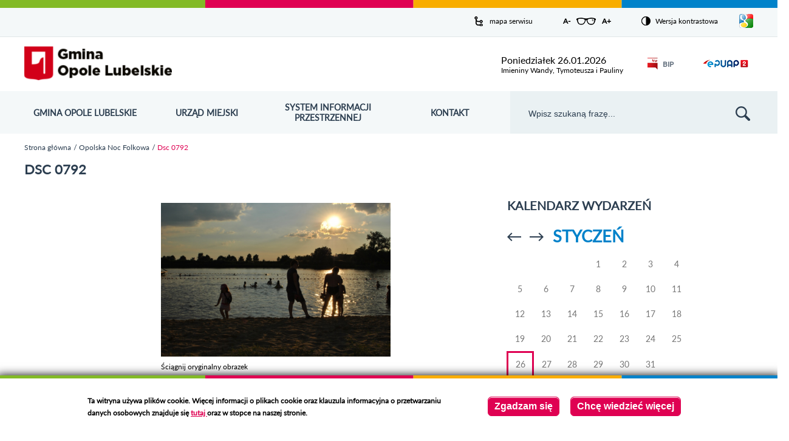

--- FILE ---
content_type: text/html; charset=utf-8
request_url: http://opolelubelskie.pl/media-gallery/detail/328/1002
body_size: 86276
content:
<!DOCTYPE html>
<html xmlns="http://www.w3.org/1999/xhtml" lang="pl" xml:lang="pl" dir="ltr">

<head>
    <meta http-equiv="Content-Type" content="text/html; charset=utf-8" />
<link rel="shortcut icon" href="http://opolelubelskie.pl/sites/default/files/favicon_0.ico" type="image/vnd.microsoft.icon" />
<meta name="viewport" content="width=device-width, initial-scale=1" />
<meta name="format-detection" content="telephone=no" />
<meta name="generator" content="Drupal 7 (https://www.drupal.org)" />
<link rel="canonical" href="http://opolelubelskie.pl/media-gallery/detail/328/1002" />
<link rel="shortlink" href="http://opolelubelskie.pl/media-gallery/detail/328/1002" />
    <title>Dsc 0792 | Urząd Miejski w Opolu Lubelskim - oficjalny serwis</title>
    <style type="text/css" media="all">
@import url("http://opolelubelskie.pl/modules/system/system.base.css?s9v6ow");
@import url("http://opolelubelskie.pl/modules/system/system.menus.css?s9v6ow");
@import url("http://opolelubelskie.pl/modules/system/system.messages.css?s9v6ow");
@import url("http://opolelubelskie.pl/modules/system/system.theme.css?s9v6ow");
</style>
<style type="text/css" media="all">
@import url("http://opolelubelskie.pl/sites/all/modules/calendar/css/calendar_multiday.css?s9v6ow");
@import url("http://opolelubelskie.pl/modules/comment/comment.css?s9v6ow");
@import url("http://opolelubelskie.pl/sites/all/modules/date/date_api/date.css?s9v6ow");
@import url("http://opolelubelskie.pl/sites/all/modules/date/date_popup/themes/datepicker.1.7.css?s9v6ow");
@import url("http://opolelubelskie.pl/modules/field/theme/field.css?s9v6ow");
@import url("http://opolelubelskie.pl/modules/node/node.css?s9v6ow");
@import url("http://opolelubelskie.pl/modules/search/search.css?s9v6ow");
@import url("http://opolelubelskie.pl/modules/user/user.css?s9v6ow");
@import url("http://opolelubelskie.pl/sites/all/modules/vbanners_menu/css/vbanners_menu.css?s9v6ow");
@import url("http://opolelubelskie.pl/sites/all/modules/vpoll/vpoll.css?s9v6ow");
@import url("http://opolelubelskie.pl/modules/forum/forum.css?s9v6ow");
@import url("http://opolelubelskie.pl/sites/all/modules/views/css/views.css?s9v6ow");
</style>
<style type="text/css" media="all">
@import url("http://opolelubelskie.pl/sites/all/libraries/colorbox/vlightbox/colorbox.css?s9v6ow");
@import url("http://opolelubelskie.pl/sites/all/modules/ctools/css/ctools.css?s9v6ow");
@import url("http://opolelubelskie.pl/sites/all/modules/dhtml_menu/dhtml_menu.css?s9v6ow");
@import url("http://opolelubelskie.pl/sites/all/modules/ie6nomore/ie6nomore.css?s9v6ow");
@import url("http://opolelubelskie.pl/sites/all/modules/vmap/vmap.css?s9v6ow");
@import url("http://opolelubelskie.pl/sites/all/modules/gtranslate/gtranslate.css?s9v6ow");
@import url("http://opolelubelskie.pl/sites/all/modules/calendar/css/calendar_ballon.css?s9v6ow");
@import url("http://opolelubelskie.pl/sites/all/modules/date/date_views/css/date_views.css?s9v6ow");
@import url("http://opolelubelskie.pl/sites/all/modules/eu_cookie_compliance/css/eu_cookie_compliance.css?s9v6ow");
@import url("http://opolelubelskie.pl/sites/all/modules/media_gallery/media_gallery.css?s9v6ow");
</style>

<!--[if lt IE 8]>
<style type="text/css" media="all">
@import url("http://opolelubelskie.pl/sites/all/modules/media_gallery/media_gallery.ie7.css?s9v6ow");
</style>
<![endif]-->
<style type="text/css" media="all">
<!--/*--><![CDATA[/*><!--*/
#sliding-popup.sliding-popup-bottom,#sliding-popup.sliding-popup-bottom .eu-cookie-withdraw-banner,.eu-cookie-withdraw-tab{background:#ffffff;}#sliding-popup.sliding-popup-bottom.eu-cookie-withdraw-wrapper{background:transparent}#sliding-popup .popup-content #popup-text h1,#sliding-popup .popup-content #popup-text h2,#sliding-popup .popup-content #popup-text h3,#sliding-popup .popup-content #popup-text p,#sliding-popup label,#sliding-popup div,.eu-cookie-compliance-secondary-button,.eu-cookie-withdraw-tab{color:#000000 !important;}.eu-cookie-withdraw-tab{border-color:#000000;}

/*]]>*/-->
</style>
<style type="text/css" media="all">
@import url("http://opolelubelskie.pl/sites/all/themes/opole/css/style.css?s9v6ow");
@import url("http://opolelubelskie.pl/sites/all/themes/opole/css/mobile.css?s9v6ow");
</style>
    <script type="text/javascript" src="http://opolelubelskie.pl/sites/all/modules/jquery_update/replace/jquery/1.7/jquery.min.js?v=1.7.2"></script>
<script type="text/javascript" src="http://opolelubelskie.pl/misc/jquery-extend-3.4.0.js?v=1.7.2"></script>
<script type="text/javascript" src="http://opolelubelskie.pl/misc/jquery-html-prefilter-3.5.0-backport.js?v=1.7.2"></script>
<script type="text/javascript" src="http://opolelubelskie.pl/misc/jquery.once.js?v=1.2"></script>
<script type="text/javascript" src="http://opolelubelskie.pl/misc/drupal.js?s9v6ow"></script>
<script type="text/javascript" src="http://opolelubelskie.pl/sites/all/modules/jquery_update/replace/ui/ui/minified/jquery.ui.effect.min.js?v=1.10.2"></script>
<script type="text/javascript" src="http://opolelubelskie.pl/sites/all/modules/eu_cookie_compliance/js/jquery.cookie-1.4.1.min.js?v=1.4.1"></script>
<script type="text/javascript" src="http://opolelubelskie.pl/sites/all/modules/jquery_update/replace/misc/jquery.form.min.js?v=2.69"></script>
<script type="text/javascript" src="http://opolelubelskie.pl/sites/all/modules/jquery_update/replace/ui/ui/minified/jquery.ui.effect-slide.min.js?v=1.10.2"></script>
<script type="text/javascript" src="http://opolelubelskie.pl/misc/ajax.js?v=7.88"></script>
<script type="text/javascript" src="http://opolelubelskie.pl/sites/all/modules/jquery_update/js/jquery_update.js?v=0.0.1"></script>
<script type="text/javascript" src="http://opolelubelskie.pl/sites/all/modules/admin_menu/admin_devel/admin_devel.js?s9v6ow"></script>
<script type="text/javascript" src="http://opolelubelskie.pl/sites/all/modules/vbanners_menu/js/attrchange.js?s9v6ow"></script>
<script type="text/javascript" src="http://opolelubelskie.pl/sites/all/modules/vbanners_menu/js/vbanners_menu.js?s9v6ow"></script>
<script type="text/javascript" src="http://opolelubelskie.pl/sites/default/files/languages/pl_9KAkGhGZCnRvc5nP953S9d86t1PX2qAauoEKv6D6ATI.js?s9v6ow"></script>
<script type="text/javascript" src="http://opolelubelskie.pl/sites/all/libraries/colorbox/jquery.colorbox-min.js?s9v6ow"></script>
<script type="text/javascript" src="http://opolelubelskie.pl/sites/all/modules/colorbox/js/colorbox.js?s9v6ow"></script>
<script type="text/javascript" src="http://opolelubelskie.pl/sites/all/modules/colorbox/js/colorbox_inline.js?s9v6ow"></script>
<script type="text/javascript" src="http://opolelubelskie.pl/sites/all/modules/dhtml_menu/dhtml_menu.js?s9v6ow"></script>
<script type="text/javascript" src="http://opolelubelskie.pl/sites/all/modules/ie6nomore/ie6nomore.js?s9v6ow"></script>
<script type="text/javascript" src="http://opolelubelskie.pl/sites/all/modules/media_gallery/media_gallery.js?s9v6ow"></script>
<script type="text/javascript" src="http://opolelubelskie.pl/sites/all/modules/gtranslate/gtranslate.js?s9v6ow"></script>
<script type="text/javascript" src="http://opolelubelskie.pl/misc/form.js?s9v6ow"></script>
<script type="text/javascript" src="http://opolelubelskie.pl/sites/all/modules/calendar/js/calendar_bubble.js?s9v6ow"></script>
<script type="text/javascript" src="http://opolelubelskie.pl/misc/collapse.js?s9v6ow"></script>
<script type="text/javascript" src="http://opolelubelskie.pl/sites/all/modules/views/js/base.js?s9v6ow"></script>
<script type="text/javascript" src="http://opolelubelskie.pl/misc/progress.js?v=7.88"></script>
<script type="text/javascript" src="http://opolelubelskie.pl/sites/all/modules/views/js/ajax_view.js?s9v6ow"></script>
<script type="text/javascript" src="http://opolelubelskie.pl/sites/all/modules/google_analytics/googleanalytics.js?s9v6ow"></script>
<script type="text/javascript">
<!--//--><![CDATA[//><!--
(function(i,s,o,g,r,a,m){i["GoogleAnalyticsObject"]=r;i[r]=i[r]||function(){(i[r].q=i[r].q||[]).push(arguments)},i[r].l=1*new Date();a=s.createElement(o),m=s.getElementsByTagName(o)[0];a.async=1;a.src=g;m.parentNode.insertBefore(a,m)})(window,document,"script","https://www.google-analytics.com/analytics.js","ga");ga("create", "UA-70252241-1", {"cookieDomain":"auto"});ga("set", "anonymizeIp", true);ga("send", "pageview");
//--><!]]>
</script>
<script type="text/javascript" src="http://opolelubelskie.pl/sites/all/modules/vcontrast/jquery.cookie.js?s9v6ow"></script>
<script type="text/javascript" src="http://opolelubelskie.pl/sites/all/modules/vcontrast/vcontrast.js?s9v6ow"></script>
<script type="text/javascript" src="http://opolelubelskie.pl/sites/all/themes/opole/js/jQuery.cycle.js?s9v6ow"></script>
<script type="text/javascript" src="http://opolelubelskie.pl/sites/all/themes/opole/js/imagesloaded.pkgd.min.js?s9v6ow"></script>
<script type="text/javascript" src="http://opolelubelskie.pl/sites/all/themes/opole/js/masonry.pkgd.min.js?s9v6ow"></script>
<script type="text/javascript" src="http://opolelubelskie.pl/sites/all/themes/opole/js/effects.js?s9v6ow"></script>
<script type="text/javascript" src="http://opolelubelskie.pl/sites/all/themes/opole/js/misc.js?s9v6ow"></script>
<script type="text/javascript" src="http://opolelubelskie.pl/sites/all/themes/opole/js/slick.min.js?s9v6ow"></script>
<script type="text/javascript" src="http://opolelubelskie.pl/sites/all/themes/opole/js/news_slider.js?s9v6ow"></script>
<script type="text/javascript">
<!--//--><![CDATA[//><!--
jQuery.extend(Drupal.settings, {"basePath":"\/","pathPrefix":"","setHasJsCookie":0,"ajaxPageState":{"theme":"opole","theme_token":"hTTr06v88iwkW_wycPpPfnZKO7idTZbwghGxDye9luk","jquery_version":"1.7","js":{"0":1,"sites\/all\/modules\/eu_cookie_compliance\/js\/eu_cookie_compliance.js":1,"sites\/all\/modules\/jquery_update\/replace\/jquery\/1.7\/jquery.min.js":1,"misc\/jquery-extend-3.4.0.js":1,"misc\/jquery-html-prefilter-3.5.0-backport.js":1,"misc\/jquery.once.js":1,"misc\/drupal.js":1,"sites\/all\/modules\/jquery_update\/replace\/ui\/ui\/minified\/jquery.ui.effect.min.js":1,"sites\/all\/modules\/eu_cookie_compliance\/js\/jquery.cookie-1.4.1.min.js":1,"sites\/all\/modules\/jquery_update\/replace\/misc\/jquery.form.min.js":1,"sites\/all\/modules\/jquery_update\/replace\/ui\/ui\/minified\/jquery.ui.effect-slide.min.js":1,"misc\/ajax.js":1,"sites\/all\/modules\/jquery_update\/js\/jquery_update.js":1,"sites\/all\/modules\/admin_menu\/admin_devel\/admin_devel.js":1,"sites\/all\/modules\/vbanners_menu\/js\/attrchange.js":1,"sites\/all\/modules\/vbanners_menu\/js\/vbanners_menu.js":1,"public:\/\/languages\/pl_9KAkGhGZCnRvc5nP953S9d86t1PX2qAauoEKv6D6ATI.js":1,"sites\/all\/libraries\/colorbox\/jquery.colorbox-min.js":1,"sites\/all\/modules\/colorbox\/js\/colorbox.js":1,"sites\/all\/modules\/colorbox\/js\/colorbox_inline.js":1,"sites\/all\/modules\/dhtml_menu\/dhtml_menu.js":1,"sites\/all\/modules\/ie6nomore\/ie6nomore.js":1,"sites\/all\/modules\/media_gallery\/media_gallery.js":1,"sites\/all\/modules\/gtranslate\/gtranslate.js":1,"misc\/form.js":1,"sites\/all\/modules\/calendar\/js\/calendar_bubble.js":1,"misc\/collapse.js":1,"sites\/all\/modules\/views\/js\/base.js":1,"misc\/progress.js":1,"sites\/all\/modules\/views\/js\/ajax_view.js":1,"sites\/all\/modules\/google_analytics\/googleanalytics.js":1,"1":1,"sites\/all\/modules\/vcontrast\/jquery.cookie.js":1,"sites\/all\/modules\/vcontrast\/vcontrast.js":1,"sites\/all\/themes\/opole\/js\/jQuery.cycle.js":1,"sites\/all\/themes\/opole\/js\/imagesloaded.pkgd.min.js":1,"sites\/all\/themes\/opole\/js\/masonry.pkgd.min.js":1,"sites\/all\/themes\/opole\/js\/effects.js":1,"sites\/all\/themes\/opole\/js\/misc.js":1,"sites\/all\/themes\/opole\/js\/slick.min.js":1,"sites\/all\/themes\/opole\/js\/news_slider.js":1},"css":{"modules\/system\/system.base.css":1,"modules\/system\/system.menus.css":1,"modules\/system\/system.messages.css":1,"modules\/system\/system.theme.css":1,"sites\/all\/modules\/calendar\/css\/calendar_multiday.css":1,"modules\/comment\/comment.css":1,"sites\/all\/modules\/date\/date_api\/date.css":1,"sites\/all\/modules\/date\/date_popup\/themes\/datepicker.1.7.css":1,"modules\/field\/theme\/field.css":1,"modules\/node\/node.css":1,"modules\/search\/search.css":1,"modules\/user\/user.css":1,"sites\/all\/modules\/vbanners_menu\/css\/vbanners_menu.css":1,"sites\/all\/modules\/vpoll\/vpoll.css":1,"modules\/forum\/forum.css":1,"sites\/all\/modules\/views\/css\/views.css":1,"sites\/all\/libraries\/colorbox\/vlightbox\/colorbox.css":1,"sites\/all\/modules\/ctools\/css\/ctools.css":1,"sites\/all\/modules\/dhtml_menu\/dhtml_menu.css":1,"sites\/all\/modules\/ie6nomore\/ie6nomore.css":1,"sites\/all\/modules\/vmap\/vmap.css":1,"sites\/all\/modules\/gtranslate\/gtranslate.css":1,"sites\/all\/modules\/calendar\/css\/calendar_ballon.css":1,"sites\/all\/modules\/date\/date_views\/css\/date_views.css":1,"sites\/all\/modules\/eu_cookie_compliance\/css\/eu_cookie_compliance.css":1,"sites\/all\/modules\/media_gallery\/media_gallery.css":1,"sites\/all\/modules\/media_gallery\/media_gallery.ie7.css":1,"0":1,"sites\/all\/themes\/opole\/css\/style.css":1,"sites\/all\/themes\/opole\/css\/mobile.css":1}},"colorbox":{"transition":"elastic","speed":"350","opacity":"0.85","slideshow":false,"slideshowAuto":true,"slideshowSpeed":"2500","slideshowStart":"start slideshow","slideshowStop":"stop slideshow","current":"{current} z {total}","previous":"\u00ab Prev","next":"Next \u00bb","close":"Close","overlayClose":true,"returnFocus":true,"maxWidth":"98%","maxHeight":"98%","initialWidth":"300","initialHeight":"250","fixed":true,"scrolling":true,"mobiledetect":true,"mobiledevicewidth":"480px","file_public_path":"\/sites\/default\/files","specificPagesDefaultValue":"admin*\nimagebrowser*\nimg_assist*\nimce*\nnode\/add\/*\nnode\/*\/edit\nprint\/*\nprintpdf\/*\nsystem\/ajax\nsystem\/ajax\/*"},"dhtmlMenu":{"nav":"open","animation":{"effects":{"height":"height","opacity":"opacity","width":0},"speed":"500"},"effects":{"siblings":"none","children":"none","remember":""},"filter":{"type":"blacklist","list":{"main-menu":0,"management":0,"menu-linki-strona-glowna":0,"menu-menu-aktualnosci":0,"menu-menu-opole-lubelskie":0,"navigation":0,"user-menu":0}}},"views":{"ajax_path":"\/views\/ajax","ajaxViews":{"views_dom_id:b5cdaea064b73905482844d051b8746d":{"view_name":"Wydarzenia","view_display_id":"block_3","view_args":"2026-01","view_path":"media-gallery\/detail\/328\/1002","view_base_path":"calendar-node-field-date\/month","view_dom_id":"b5cdaea064b73905482844d051b8746d","pager_element":0}}},"urlIsAjaxTrusted":{"\/views\/ajax":true,"\/media-gallery\/detail\/328\/1002":true},"eu_cookie_compliance":{"popup_enabled":1,"popup_agreed_enabled":0,"popup_hide_agreed":0,"popup_clicking_confirmation":0,"popup_scrolling_confirmation":0,"popup_html_info":"\u003Cdiv\u003E\n  \u003Cdiv class =\u0022popup-content info\u0022\u003E\n    \u003Cdiv id=\u0022popup-text\u0022\u003E\n       \u003C!--smart_paging_filter--\u003E\u003Cp\u003ETa witryna u\u017cywa plik\u00f3w cookie. Wi\u0119cej informacji o plikach cookie oraz klauzula informacyjna o przetwarzaniu danych osobowych znajduje si\u0119 \u003Cspan\u003E\u003Ca href=\u0022\/strona\/klauzula-informacyjna-i-polityka-plik\u00f3w-cookies\u0022\u003E\u003Cspan\u003E\u003Cstrong\u003Etutaj \u003C\/strong\u003E\u003C\/span\u003E\u003C\/a\u003E\u003C\/span\u003Eoraz w stopce na naszej stronie.\u003C\/p\u003E\n     \u003C\/div\u003E\n    \u003Cdiv id=\u0022popup-buttons\u0022\u003E\n      \u003Cbutton type=\u0022button\u0022 class=\u0022agree-button eu-cookie-compliance-default-button\u0022\u003EZgadzam si\u0119\u003C\/button\u003E\n              \u003Cbutton type=\u0022button\u0022 class=\u0022find-more-button eu-cookie-compliance-more-button agree-button eu-cookie-compliance-default-button\u0022\u003EChc\u0119 wiedzie\u0107 wi\u0119cej\u003C\/button\u003E\n                \u003C\/div\u003E\n  \u003C\/div\u003E\n\u003C\/div\u003E","use_mobile_message":false,"mobile_popup_html_info":"\u003Cdiv\u003E\n  \u003Cdiv class =\u0022popup-content info\u0022\u003E\n    \u003Cdiv id=\u0022popup-text\u0022\u003E\n       \u003C!--smart_paging_filter--\u003E\u003Ch2\u003EWe use cookies on this site to enhance your user experience\u003C\/h2\u003E\n\u003Cp\u003EBy tapping the Accept button, you agree to us doing so.\u003C\/p\u003E\n     \u003C\/div\u003E\n    \u003Cdiv id=\u0022popup-buttons\u0022\u003E\n      \u003Cbutton type=\u0022button\u0022 class=\u0022agree-button eu-cookie-compliance-default-button\u0022\u003EZgadzam si\u0119\u003C\/button\u003E\n              \u003Cbutton type=\u0022button\u0022 class=\u0022find-more-button eu-cookie-compliance-more-button agree-button eu-cookie-compliance-default-button\u0022\u003EChc\u0119 wiedzie\u0107 wi\u0119cej\u003C\/button\u003E\n                \u003C\/div\u003E\n  \u003C\/div\u003E\n\u003C\/div\u003E\n","mobile_breakpoint":768,"popup_html_agreed":"\u003Cdiv\u003E\n  \u003Cdiv class=\u0022popup-content agreed\u0022\u003E\n    \u003Cdiv id=\u0022popup-text\u0022\u003E\n       \u003C!--smart_paging_filter--\u003E\u003Ch2\u003EDzi\u0119kujemy za akceptacj\u0119\u003C\/h2\u003E\n\u003Cp\u003ETeraz mo\u017cesz ukry\u0107 ten komunikat, a w razie konieczno\u015bci mo\u017cesz dowiedzie\u0107 si\u0119 wi\u0119cej o plikach cookies w linku w stopce.\u003C\/p\u003E\n     \u003C\/div\u003E\n    \u003Cdiv id=\u0022popup-buttons\u0022\u003E\n      \u003Cbutton type=\u0022button\u0022 class=\u0022hide-popup-button eu-cookie-compliance-hide-button\u0022\u003EUkryj\u003C\/button\u003E\n              \u003Cbutton type=\u0022button\u0022 class=\u0022find-more-button eu-cookie-compliance-more-button-thank-you\u0022 \u003EWi\u0119cej informacji\u003C\/button\u003E\n          \u003C\/div\u003E\n  \u003C\/div\u003E\n\u003C\/div\u003E","popup_use_bare_css":false,"popup_height":"auto","popup_width":"100%","popup_delay":1000,"popup_link":"\/strona\/klauzula-informacyjna-i-polityka-plik%C3%B3w-cookies","popup_link_new_window":1,"popup_position":null,"fixed_top_position":true,"popup_language":"pl","store_consent":false,"better_support_for_screen_readers":0,"reload_page":0,"domain":"","domain_all_sites":null,"popup_eu_only_js":0,"cookie_lifetime":100,"cookie_session":false,"disagree_do_not_show_popup":0,"method":"default","whitelisted_cookies":"","withdraw_markup":"\u003Cbutton type=\u0022button\u0022 class=\u0022eu-cookie-withdraw-tab\u0022\u003EPrivacy settings\u003C\/button\u003E\n\u003Cdiv class=\u0022eu-cookie-withdraw-banner\u0022\u003E\n  \u003Cdiv class=\u0022popup-content info\u0022\u003E\n    \u003Cdiv id=\u0022popup-text\u0022\u003E\n       \u003C!--smart_paging_filter--\u003E\u003Ch2\u003EWe use cookies on this site to enhance your user experience\u003C\/h2\u003E\n\u003Cp\u003EYou have given your consent for us to set cookies.\u003C\/p\u003E\n     \u003C\/div\u003E\n    \u003Cdiv id=\u0022popup-buttons\u0022\u003E\n      \u003Cbutton type=\u0022button\u0022 class=\u0022eu-cookie-withdraw-button\u0022\u003EWithdraw consent\u003C\/button\u003E\n    \u003C\/div\u003E\n  \u003C\/div\u003E\n\u003C\/div\u003E\n","withdraw_enabled":false,"withdraw_button_on_info_popup":0,"cookie_categories":[],"enable_save_preferences_button":1,"fix_first_cookie_category":1,"select_all_categories_by_default":0,"cookie_name":""},"googleanalytics":{"trackOutbound":1,"trackMailto":1,"trackDownload":1,"trackDownloadExtensions":"7z|aac|arc|arj|asf|asx|avi|bin|csv|doc(x|m)?|dot(x|m)?|exe|flv|gif|gz|gzip|hqx|jar|jpe?g|js|mp(2|3|4|e?g)|mov(ie)?|msi|msp|pdf|phps|png|ppt(x|m)?|pot(x|m)?|pps(x|m)?|ppam|sld(x|m)?|thmx|qtm?|ra(m|r)?|sea|sit|tar|tgz|torrent|txt|wav|wma|wmv|wpd|xls(x|m|b)?|xlt(x|m)|xlam|xml|z|zip","trackColorbox":1}});
//--><!]]>
</script>
</head>
<body class="html not-front not-logged-in no-sidebars page-media-gallery page-media-gallery-detail page-media-gallery-detail- page-media-gallery-detail-328 page-media-gallery-detail- page-media-gallery-detail-1002 i18n-pl" >
    <div id="skip-link">
        <a href="#block-block-1" class="element-invisible element-focusable">Przejdź do mapy strony</a>
        <a href="#block-menu-menu-menu-opole-lubelskie" class="element-invisible element-focusable">Przejdź do menu</a>
        <a href="#block-search-form" class="element-invisible element-focusable">Przejdź do wyszukiwarki</a>
                    <a href="#breadcrumb-container" class="element-invisible element-focusable">Przejdź do ścieżki nawigacyjnej</a>
            <a href="#block-menu-menu-menu-aktualnosci" class="element-invisible element-focusable">Przejdź do kategorii aktualności</a>
            <a href="#block-system-main" class="element-invisible element-focusable">Przejdź do treści</a>
            <a href="#block-views-wydarzenia-block-3" class="element-invisible element-focusable">Przejdź do kalendarza wydarzeń</a>
            <a href="#block-views-kategorie-galerii-block-1" class="element-invisible element-focusable">Przejdź do galerii zdjęć</a>
                <a href="#footer-container" class="element-invisible element-focusable">Przejdź do stopki</a>
    </div>
    <header></header>
    <div id="page">
    <header>
    <h1 class="element-invisible">Urząd Miejski w Opolu Lubelskim - oficjalny serwis</h1>
    
    <div id="menu-expanded-overlay"></div>
    
      <div class="region region-popup">
    <div id="block-vbanner-popup" class="block block-vbanner">

    
  <div class="content">
    


<div class="vbanner">
	</div>

  </div>
</div>
  </div>
    
    <div id="top-container">
        <div id="top-wrapper">
              <div class="region region-top">
    <div id="block-block-1" class="block block-block">

    
  <div class="content">
     <!--smart_paging_filter--><p><a href="/sitemap">mapa serwisu</a></p>
   </div>
</div>
<div id="block-vcontrast-vcontrast-text" class="block block-vcontrast">

    
  <div class="content">
    
<a href="#" id="text_resize_decrease" title="Pomniejsz rozmiar czcionki" class="text-changer">A-<span class="element-invisible"> pomniejsz czcionkę</span></a>
<a href="#" id="text_resize_reset" title="Przywróć oryginalny rozmiar czcionki" class="text-changer"><span class="element-invisible">Zresetuj czcionkę</span></a>
<a href="#" id="text_resize_increase" title="Powiększ rozmiar czcionki" class="text-changer">A+<span class="element-invisible"> powiększ czcionkę</span></a>  </div>
</div>
<div id="block-vcontrast-vcontrast" class="block block-vcontrast">

    
  <div class="content">
    <p><a href="?wersja=kontrast">Wersja kontrastowa</a></p>  </div>
</div>
<div id="block-gtranslate-gtranslate" class="block block-gtranslate">

    
  <div class="content">
    <script type="text/javascript">
/* <![CDATA[ */
eval(unescape("eval%28function%28p%2Ca%2Cc%2Ck%2Ce%2Cr%29%7Be%3Dfunction%28c%29%7Breturn%28c%3Ca%3F%27%27%3Ae%28parseInt%28c/a%29%29%29+%28%28c%3Dc%25a%29%3E35%3FString.fromCharCode%28c+29%29%3Ac.toString%2836%29%29%7D%3Bif%28%21%27%27.replace%28/%5E/%2CString%29%29%7Bwhile%28c--%29r%5Be%28c%29%5D%3Dk%5Bc%5D%7C%7Ce%28c%29%3Bk%3D%5Bfunction%28e%29%7Breturn%20r%5Be%5D%7D%5D%3Be%3Dfunction%28%29%7Breturn%27%5C%5Cw+%27%7D%3Bc%3D1%7D%3Bwhile%28c--%29if%28k%5Bc%5D%29p%3Dp.replace%28new%20RegExp%28%27%5C%5Cb%27+e%28c%29+%27%5C%5Cb%27%2C%27g%27%29%2Ck%5Bc%5D%29%3Breturn%20p%7D%28%276%207%28a%2Cb%29%7Bn%7B4%282.9%29%7B3%20c%3D2.9%28%22o%22%29%3Bc.p%28b%2Cf%2Cf%29%3Ba.q%28c%29%7Dg%7B3%20c%3D2.r%28%29%3Ba.s%28%5C%27t%5C%27+b%2Cc%29%7D%7Du%28e%29%7B%7D%7D6%20h%28a%29%7B4%28a.8%29a%3Da.8%3B4%28a%3D%3D%5C%27%5C%27%29v%3B3%20b%3Da.w%28%5C%27%7C%5C%27%29%5B1%5D%3B3%20c%3B3%20d%3D2.x%28%5C%27y%5C%27%29%3Bz%283%20i%3D0%3Bi%3Cd.5%3Bi++%294%28d%5Bi%5D.A%3D%3D%5C%27B-C-D%5C%27%29c%3Dd%5Bi%5D%3B4%282.j%28%5C%27k%5C%27%29%3D%3DE%7C%7C2.j%28%5C%27k%5C%27%29.l.5%3D%3D0%7C%7Cc.5%3D%3D0%7C%7Cc.l.5%3D%3D0%29%7BF%286%28%29%7Bh%28a%29%7D%2CG%29%7Dg%7Bc.8%3Db%3B7%28c%2C%5C%27m%5C%27%29%3B7%28c%2C%5C%27m%5C%27%29%7D%7D%27%2C43%2C43%2C%27%7C%7Cdocument%7Cvar%7Cif%7Clength%7Cfunction%7CGTranslateFireEvent%7Cvalue%7CcreateEvent%7C%7C%7C%7C%7C%7Ctrue%7Celse%7CdoGTranslate%7C%7CgetElementById%7Cgoogle_translate_element2%7CinnerHTML%7Cchange%7Ctry%7CHTMLEvents%7CinitEvent%7CdispatchEvent%7CcreateEventObject%7CfireEvent%7Con%7Ccatch%7Creturn%7Csplit%7CgetElementsByTagName%7Cselect%7Cfor%7CclassName%7Cgoog%7Cte%7Ccombo%7Cnull%7CsetTimeout%7C500%27.split%28%27%7C%27%29%2C0%2C%7B%7D%29%29"))
/* ]]> */
</script><div id="google_translate_element2"></div>
<script type="text/javascript" src="http://translate.google.com/translate_a/element.js?cb=googleTranslateElementInit2"></script><a href="#" id="language_button"><span class="element-invisible">Pokaż/ukryj listę języków</span></a><div id="language_box"><a href="javascript:doGTranslate('pl|pl')" title="Polish" class="gtflag"><span class="google-lang-prefix">pl</span><span class="google-lang-flag" style="font-size:16px;padding:1px 0;background-repeat:no-repeat;background-position:-200px -200px;"></span></a> <a href="javascript:doGTranslate('pl|en')" title="English" class="gtflag"><span class="google-lang-prefix">en</span><span class="google-lang-flag" style="font-size:16px;padding:1px 0;background-repeat:no-repeat;background-position:-0px -0px;"></span></a> <a href="javascript:doGTranslate('pl|fr')" title="French" class="gtflag"><span class="google-lang-prefix">fr</span><span class="google-lang-flag" style="font-size:16px;padding:1px 0;background-repeat:no-repeat;background-position:-200px -100px;"></span></a> <a href="javascript:doGTranslate('pl|de')" title="German" class="gtflag"><span class="google-lang-prefix">de</span><span class="google-lang-flag" style="font-size:16px;padding:1px 0;background-repeat:no-repeat;background-position:-300px -100px;"></span></a> <a href="javascript:doGTranslate('pl|it')" title="Italian" class="gtflag"><span class="google-lang-prefix">it</span><span class="google-lang-flag" style="font-size:16px;padding:1px 0;background-repeat:no-repeat;background-position:-600px -100px;"></span></a> <a href="javascript:doGTranslate('pl|ru')" title="Russian" class="gtflag"><span class="google-lang-prefix">ru</span><span class="google-lang-flag" style="font-size:16px;padding:1px 0;background-repeat:no-repeat;background-position:-500px -200px;"></span></a> <a href="javascript:doGTranslate('pl|es')" title="Spanish" class="gtflag"><span class="google-lang-prefix">es</span><span class="google-lang-flag" style="font-size:16px;padding:1px 0;background-repeat:no-repeat;background-position:-600px -200px;"></span></a> </div>  </div>
</div>
  </div>
        </div>
    </div>
    
    <div id="header-container">
        <div id="header-wrapper">
            <a href="/" id="page-logo" title="Urząd Miejski w Opolu Lubelskim">
                <img src="http://opolelubelskie.pl/sites/all/themes/opole/logo.png" alt="Urząd Miejski w Opolu Lubelskim" />
              <span class="element-invisible">Przejdź do strony startowej</span>
            </a>
              <div class="region region-header">
    <div id="block-vnameday-vnameday" class="block block-vnameday">

    
  <div class="content">
    <div class="date">
    
    <span>
        poniedziałek 26.01.2026    </span>
    
</div>

<div class="nameday">
    
    <span>
        Imieniny Wandy, Tymoteusza i Pauliny    </span>
    
</div>  </div>
</div>
<div id="block-block-4" class="block block-block">

    
  <div class="content">
     <!--smart_paging_filter--><p><a title="Biuletyn Informacji Publicznej - przejdź na stronę" href="https://umopolelubelskie.bip.lubelskie.pl/index.php?id=6" target="_blank"><img src="/sites/default/files/pliki/layout/header/bip.png?523" alt="Biuletyn Informacji Publicznej" width="29" height="33" />BIP</a></p>
   </div>
</div>
<div id="block-block-5" class="block block-block">

    
  <div class="content">
     <!--smart_paging_filter--><p><a title="ePUAP - przejdź na stronę" href="http://epuap.gov.pl/wps/portal/strefa-klienta" target="_blank"><img src="/sites/default/files/pliki/layout/header/epuap.png?368" alt="ePUAP" width="91" height="33" /></a></p>
   </div>
</div>
  </div>
        </div>
    </div>
    
    <div id="menu-container" class="clearfix">
        <div id="menu-other-background"></div>
        <div id="menu-expanded-bg"></div>
          <div class="region region-menu">
    <div id="block-menu-menu-menu-opole-lubelskie" class="block block-menu">

      <button id="main-menu-toggle" aria-expanded="false" aria-haspopup="true" class="main-menu-toggle collapsed-menu">
    <span class="hamburger">
      <span class="bar top"></span>
      <span class="bar middle"></span>
      <span class="bar bottom"></span>
    </span>
    <span class="title">
      <span class="label element-invisible">
        {{ 'Main menu' | t }}
      </span>

    </span>
  </button>
  <div class="content ">
    <ul class="menu"><li class="first collapsed dhtml-menu collapsed start-collapsed not-nolink has-vbanner-block-attached" id="dhtml_menu-844"><a href="/strona/gmina-opole-lubelskie">Gmina Opole Lubelskie</a><div class="vbanners_menu_container"><ul class="menu"><li class="first leaf dhtml-menu not-nolink" id="dhtml_menu-884"><a href="/strona/osiedla">Osiedla</a></li><li class="leaf dhtml-menu not-nolink" id="dhtml_menu-886"><a href="/strona/so%C5%82ectwa">Sołectwa</a></li><li class="leaf dhtml-menu not-nolink" id="dhtml_menu-1059"><a href="/strona/jednostki-organizacyjne-gminy">Jednostki organizacyjne gminy</a></li><li class="leaf dhtml-menu not-nolink" id="dhtml_menu-1060"><a href="/strona/szko%C5%82y-gminne">Szkoły gminne</a></li><li class="leaf dhtml-menu not-nolink" id="dhtml_menu-887"><a href="/strona/historia">Historia</a></li><li class="leaf dhtml-menu not-nolink" id="dhtml_menu-888"><a href="/strona/walory-przyrodnicze">Walory przyrodnicze</a></li><li class="leaf dhtml-menu not-nolink" id="dhtml_menu-889"><a href="/strona/baza-noclegowa">Baza noclegowa</a></li><li class="leaf dhtml-menu not-nolink" id="dhtml_menu-890"><a href="/strona/infrastruktura-sportowa">Infrastruktura sportowa</a></li><li class="last leaf dhtml-menu not-nolink" id="dhtml_menu-891"><a href="/strona/miasta-partnerskie">Miasta partnerskie</a></li></ul><div class="vbanners_menu_banners_zone"><div id="block-vbanner-baner-menu-gmina" class="block block-vbanner">

    
  <div class="content">
    


<div class="vbanner">
	
					


													<div id="vbanner_single_26" class="vbanner_single">
					<a href="/vbanner/click/26" target="_self">
						<img src="http://opolelubelskie.pl/sites/default/files/vbanner/zapraszamy_do_opola_lubelskiego.jpg" width="390" alt="Zdjęcie przedstawiające wjazd do Opola Lubelskiego" />
					</a>
				</div>
						 

		
	</div>

  </div>
</div>
</div></div></li><li class="collapsed dhtml-menu collapsed start-collapsed not-nolink has-vbanner-block-attached" id="dhtml_menu-845"><a href="/strona/urz%C4%85d-miejski">Urząd Miejski</a><div class="vbanners_menu_container"><ul class="menu"><li class="first leaf dhtml-menu not-nolink" id="dhtml_menu-858"><a href="/strona/dane-kontaktowe" id="danekontaktowe">Dane kontaktowe</a></li><li class="leaf dhtml-menu not-nolink" id="dhtml_menu-859"><a href="/strona/numery-kont-bankowych">Numery kont bankowych</a></li><li class="leaf dhtml-menu not-nolink" id="dhtml_menu-860"><a href="/strona/rada-miejska">Rada Miejska</a></li><li class="leaf dhtml-menu not-nolink" id="dhtml_menu-861"><a href="/strona/w%C5%82adze-gminy">Władze gminy</a></li><li class="expanded dhtml-menu collapsed start-collapsed not-nolink" id="dhtml_menu-863"><a href="/strona/struktura-urz%C4%99du-miejskiego">Struktura Urzędu Miejskiego</a><ul class="menu"><li class="first leaf dhtml-menu not-nolink" id="dhtml_menu-1006"><a href="/strona/urz%C4%85d-stanu-cywilnego-i-spraw-obywatelskich">Urząd Stanu Cywilnego i Spraw Obywatelskich</a></li><li class="leaf dhtml-menu not-nolink" id="dhtml_menu-1002"><a href="/strona/wydzia%C5%82-finansowo-bud%C5%BCetowy">Wydział Finansowo-Budżetowy</a></li><li class="leaf dhtml-menu not-nolink" id="dhtml_menu-1004"><a href="/strona/wydzia%C5%82-gospodarki-komunalnej-ochrony-%C5%9Brodowiska-i-rolnictwa">Wydział Gospodarki Komunalnej, Ochrony Środowiska i Rolnictwa</a></li><li class="leaf dhtml-menu not-nolink" id="dhtml_menu-1005"><a href="/strona/wydzia%C5%82-inwestycji-planowania-i-rozwoju">Wydział Inwestycji Planowania i Rozwoju</a></li><li class="leaf dhtml-menu not-nolink" id="dhtml_menu-1000"><a href="/strona/wydzia%C5%82-organizacyjny-i-spraw-samorz%C4%85dowych">Wydział Organizacyjny i Spraw Samorządowych</a></li><li class="last leaf dhtml-menu not-nolink" id="dhtml_menu-1001"><a href="/strona/wydzia%C5%82-projekt%C3%B3w-strategii-i-promocji">Wydział Projektów, Strategii i Promocji</a></li></ul></li><li class="leaf dhtml-menu not-nolink" id="dhtml_menu-864"><a href="/strona/dokumenty-strategiczne">Dokumenty strategiczne</a></li><li class="leaf dhtml-menu not-nolink" id="dhtml_menu-881"><a href="/strona/kodeks-etyczny">Kodeks etyczny</a></li><li class="leaf dhtml-menu not-nolink" id="dhtml_menu-882"><a href="/strona/cz%C5%82onkostwo-wsp%C3%B3%C5%82praca">Członkostwo / Współpraca</a></li><li class="last leaf dhtml-menu not-nolink" id="dhtml_menu-883"><a href="/strona/logo-i-ksi%C4%99ga-znaku">Logo i księga znaku</a></li></ul><div class="vbanners_menu_banners_zone"><div id="block-vbanner-baner-menu-urzad" class="block block-vbanner">

    
  <div class="content">
    


<div class="vbanner">
	
					


													<div id="vbanner_single_22" class="vbanner_single">
					<a href="/vbanner/click/22" target="_blank">
						<img src="http://opolelubelskie.pl/sites/default/files/vbanner/bip_0.jpg" width="390" alt="Obrazek przedstawiający logo Biuletynu Informacji Publicznej" />
					</a>
				</div>
						 

		
	</div>

  </div>
</div>
</div></div></li><li class="collapsed dhtml-menu collapsed start-collapsed not-nolink" id="dhtml_menu-846"><a href="http://opolelubelskie.e-mapa.net/" target="_blank">System Informacji Przestrzennej</a><ul class="menu"><li class="first leaf dhtml-menu not-nolink" id="dhtml_menu-893"><a href="http://ockopolelubelskie.pl">Opolskie Centrum Kultury</a></li><li class="leaf dhtml-menu not-nolink" id="dhtml_menu-894"><a href="http://www.opsopolelubelskie.pl/">Ośrodek Pomocy Społecznej</a></li><li class="leaf dhtml-menu not-nolink" id="dhtml_menu-895"><a href="http://zgkim-opolelub.ebip.lublin.pl/">Zakład Gospodarki Komunalnej i Mieszkaniowej</a></li><li class="leaf dhtml-menu not-nolink" id="dhtml_menu-896"><a href="http://www.ebip.lublin.pl/zeas-opolelub/">Zespół Ekonomiczno-Administracyjny Szkół</a></li><li class="last leaf dhtml-menu not-nolink" id="dhtml_menu-897"><a href="/strona/gminne-plac%C3%B3wki-o%C5%9Bwiatowe">Gminne placówki oświatowe</a></li></ul></li><li class="last leaf dhtml-menu not-nolink" id="dhtml_menu-906"><a href="/strona/dane-kontaktowe">Kontakt</a></li></ul>  </div>
</div>
<div id="block-search-form" class="block block-search">

    
  <div class="content">
    <form action="/media-gallery/detail/328/1002" method="post" id="search-block-form" accept-charset="UTF-8"><div><div class="container-inline">

  <div >
	        <h2 class="element-invisible">Wyszukiwarka</h2>
	  
  </div>
  <div  class="search-box search-box-hidden hidden">
    <div class="search-form-cont">

      <button aria-label="Close search" id="close-btn" class="close-btn close-btn-search">
        <span class="bar bar-top"></span>
        <span class="bar bar-bottom"></span>
        <span class="element-invisible">Zamknij</span>
      </button>
	    <div class="form-item form-type-textfield form-item-search-block-form">
  <label class="element-invisible" for="edit-search-block-form--2">Szukaj </label>
 <input title="Wprowadź słowa, które mają zostać wyszukane." type="text" id="edit-search-block-form--2" name="search_block_form" value="" size="15" maxlength="128" class="form-text" />
</div>
<div class="form-actions form-wrapper" id="edit-actions"><input type="submit" id="edit-submit" name="op" value="Szukaj" class="form-submit" /></div><input type="hidden" name="form_build_id" value="form-0rR2XMUGWmPA-eoAXm7vEEJjcfL7ptbWlIXQdidJsaA" />
<input type="hidden" name="form_id" value="search_block_form" />
    </div>

  </div>
  <div id="show-hide-search-box" class="show-hide-search-box" aria-expanded="false" role="search">
    <span class="element-invisible">Go to search engine</span>
  </div>
</div>
</div></form>  </div>
</div>
  </div>
    </div>
    </header>
    <main>
    <div id="content-wrapper">
    
                
            <div class="tabs">
                            </div>
            
                    
            <div id="breadcrumb-container">
                <h2 class="element-invisible">Jesteś tutaj</h2><ul><li><a href="/">Strona główna</a></li><li><a href="/galeria/opolska-noc-folkowa">Opolska Noc Folkowa</a></li><li>Dsc 0792</li></ul>                            </div>
        
            <h2 class="page-title">Dsc 0792</h2>

            <div id="left-column-container">
                  <div class="region region-left-column">
    <div id="block-menu-menu-menu-aktualnosci" class="block block-menu">

    
  <div class="content">
    <ul class="menu"><li class="first collapsed dhtml-menu collapsed start-collapsed not-nolink" id="dhtml_menu-866"><a href="http://owocneinwestycje.pl/" id="http://owocneinwestycje.pl/" rel="http://owocneinwestycje.pl/">Przedsiębiorczość</a><ul class="menu"><li class="first last leaf dhtml-menu not-nolink" id="dhtml_menu-1048"><a href="/lista-aktualnosci/przedsi%C4%99biorczo%C5%9B%C4%87">Aktualności</a></li></ul></li><li class="collapsed dhtml-menu collapsed start-collapsed not-nolink" id="dhtml_menu-867"><a href="/lista-aktualnosci/inwestycje-wiejskie">Inwestycje wiejskie</a><ul class="menu"><li class="first leaf dhtml-menu not-nolink" id="dhtml_menu-1049"><a href="/lista-aktualnosci/inwestycje-wiejskie">Aktualności</a></li><li class="last leaf dhtml-menu not-nolink" id="dhtml_menu-1068"><a href="https://umopolelubelskie.bip.lubelskie.pl/index.php?id=83">Przetargi</a></li></ul></li><li class="collapsed dhtml-menu collapsed start-collapsed not-nolink" id="dhtml_menu-868"><a href="/lista-aktualnosci/gospodarka-odpadami">Gospodarka odpadami</a><ul class="menu"><li class="first leaf dhtml-menu not-nolink" id="dhtml_menu-1050"><a href="/lista-aktualnosci/gospodarka-odpadami">Aktualności</a></li><li class="leaf dhtml-menu not-nolink" id="dhtml_menu-1764"><a href="https://www.opolelubelskie.pl/strona/nie-pal-%C5%9Bmieci-i-odpad%C3%B3w">Kampania Nie pal śmieci i odpadów</a></li><li class="leaf dhtml-menu not-nolink" id="dhtml_menu-1752"><a href="http://opolelubelskie.pl/strona/BIOULGA">BIOULGA</a></li><li class="leaf dhtml-menu not-nolink" id="dhtml_menu-1304"><a href="https://www.opolelubelskie.pl/strona/harmonogram-odbioru-odpad%C3%B3w">Aktualny harmonogram odbioru odpadów</a></li><li class="leaf dhtml-menu not-nolink" id="dhtml_menu-1305"><a href="http://www.opolelubelskie.pl/aktualnosc/jak-segregowa%C4%87-odpady">Jak segregować odpady?</a></li><li class="leaf dhtml-menu not-nolink" id="dhtml_menu-1303"><a href="http://opolelubelskie.pl/sites/default/files/deklaracja_odpady.pdf">Pobierz druk deklaracji </a></li><li class="leaf dhtml-menu not-nolink" id="dhtml_menu-1536"><a href="http://opolelubelskie.pl/strona/pszok">PSZOK</a></li><li class="last leaf dhtml-menu not-nolink" id="dhtml_menu-1612"><a href="https://www.opolelubelskie.pl/strona/stawki-op%C5%82-za-odbi%C3%B3r-odpad%C3%B3w">Aktualne stawki za odbiór odpadów </a></li></ul></li><li class="collapsed dhtml-menu collapsed start-collapsed not-nolink" id="dhtml_menu-870"><a href="/lista-aktualnosci/gospodarka-niskoemisyjna">Gospodarka niskoemisyjna</a><ul class="menu"><li class="first leaf dhtml-menu not-nolink" id="dhtml_menu-1051"><a href="/lista-aktualnosci/gospodarka-niskoemisyjna">Aktualności</a></li><li class="last leaf dhtml-menu not-nolink" id="dhtml_menu-1062"><a href="/strona/informacje-o-oze">Informacje o OZE</a></li></ul></li><li class="collapsed dhtml-menu collapsed start-collapsed not-nolink" id="dhtml_menu-871"><a href="/lista-aktualnosci/bud%C5%BCet-obywatelski">Budżet obywatelski</a><ul class="menu"><li class="first last leaf dhtml-menu not-nolink" id="dhtml_menu-1052"><a href="/lista-aktualnosci/bud%C5%BCet-obywatelski">Aktualności</a></li></ul></li><li class="collapsed dhtml-menu collapsed start-collapsed not-nolink" id="dhtml_menu-869"><a href="/lista-aktualnosci/inwestycje-miejskie">Inwestycje miejskie</a><ul class="menu"><li class="first leaf dhtml-menu not-nolink" id="dhtml_menu-1053"><a href="/lista-aktualnosci/inwestycje-miejskie">Aktualności</a></li><li class="last leaf dhtml-menu not-nolink" id="dhtml_menu-1067"><a href="https://umopolelubelskie.bip.lubelskie.pl/index.php?id=83">Przetargi</a></li></ul></li><li class="collapsed dhtml-menu collapsed start-collapsed not-nolink" id="dhtml_menu-1008"><a href="/lista-aktualnosci/podstrona-projektowa">Podstrona projektowa</a><ul class="menu"><li class="first leaf dhtml-menu not-nolink" id="dhtml_menu-1020"><a href="/lista-aktualnosci/podstrona-projektowa">Aktualności</a></li><li class="leaf dhtml-menu not-nolink" id="dhtml_menu-1015"><a href="/strona-projektowa/podstrona-projektowa/o-projekcie">O projekcie</a></li><li class="leaf dhtml-menu not-nolink" id="dhtml_menu-1019"><a href="/strona-projektowa/odnawialne-%C5%BAr%C3%B3d%C5%82a-energii">Odnawialne źródła energii</a></li><li class="leaf dhtml-menu not-nolink" id="dhtml_menu-1016"><a href="/strona-projektowa/podstrona-projektowa/kolektory">Kolektory</a></li><li class="leaf dhtml-menu not-nolink" id="dhtml_menu-1017"><a href="/strona-projektowa/podstrona-projektowa/kto-mo%C5%BCe-z%C5%82o%C5%BCy%C4%87-wniosek">Kto może złożyć wniosek</a></li><li class="leaf dhtml-menu not-nolink" id="dhtml_menu-1018"><a href="/strona-projektowa/podstrona-projektowa/kontakt">Kontakt</a></li><li class="leaf dhtml-menu not-nolink" id="dhtml_menu-1301"><a href="http://opolelubelskie.pl/strona/deklaracja-dost%C4%99pno%C5%9Bci">Deklaracja dostępności</a></li><li class="last leaf dhtml-menu not-nolink" id="dhtml_menu-1028"><a href="/forum">Forum</a></li></ul></li><li class="leaf dhtml-menu not-nolink" id="dhtml_menu-1065"><a href="https://umopolelubelskie.bip.lubelskie.pl/index.php?id=83">Przetargi gminne</a></li><li class="collapsed dhtml-menu collapsed start-collapsed not-nolink" id="dhtml_menu-1213"><a href="/lista-aktualnosci/spo%C5%82eczna-gmina">Społeczna gmina</a><ul class="menu"><li class="first last leaf dhtml-menu not-nolink" id="dhtml_menu-1214"><a href="/lista-aktualnosci/spo%C5%82eczna-gmina">Aktualności</a></li></ul></li><li class="collapsed dhtml-menu collapsed start-collapsed not-nolink" id="dhtml_menu-1216"><a href="/lista-aktualnosci/kolektory-ii">Menu</a><ul class="menu"><li class="first leaf dhtml-menu not-nolink" id="dhtml_menu-1227"><a href="/strona-projektowa/kolektory-ii/o-projekcie">O projekcie</a></li><li class="leaf dhtml-menu not-nolink" id="dhtml_menu-1218"><a href="/lista-aktualnosci/kolektory-ii">Aktualności</a></li><li class="leaf dhtml-menu not-nolink" id="dhtml_menu-1221"><a href="/strona-projektowa/kolektory-ii/odnawialne-%C5%BAr%C3%B3d%C5%82-energii">Odnawialne Źródła Energii</a></li><li class="leaf dhtml-menu not-nolink" id="dhtml_menu-1222"><a href="/strona-projektowa/kolektory-ii/energia-wodna">Energia Wodna</a></li><li class="leaf dhtml-menu not-nolink" id="dhtml_menu-1223"><a href="/strona-projektowa/kolektory-ii/energia-kinetyczna">Energia Kinetyczna</a></li><li class="leaf dhtml-menu not-nolink" id="dhtml_menu-1224"><a href="/strona-projektowa/kolektory-ii/energia-s%C5%82oneczna">Energia Słoneczna</a></li><li class="leaf dhtml-menu not-nolink" id="dhtml_menu-1225"><a href="/strona-projektowa/kolektory-ii/biomasa">Biomasa</a></li><li class="leaf dhtml-menu not-nolink" id="dhtml_menu-1226"><a href="/strona-projektowa/kolektory-ii/geotermia">Geotermia</a></li><li class="leaf dhtml-menu not-nolink" id="dhtml_menu-1219"><a href="/formularz/zg%C5%82o%C5%9B-awari%C4%99">Zgłoś awarię</a></li><li class="leaf dhtml-menu not-nolink" id="dhtml_menu-1217"><a href="/formularz/formularz-kontaktowy">Skontaktuj się z Urzędem</a></li><li class="last leaf dhtml-menu not-nolink" id="dhtml_menu-1302"><a href="http://opolelubelskie.pl/strona/deklaracja-dost%C4%99pno%C5%9Bci">Deklarcacja dostępności</a></li></ul></li><li class="last leaf dhtml-menu not-nolink" id="dhtml_menu-1533"><a href="/strona/boisko-ul-lipowa">Budowa boiska</a></li></ul>  </div>
</div>
<div id="block-menu-block-1" class="block block-menu-block">

    
  <div class="content">
    <div class="menu-block-wrapper menu-block-1 menu-name-menu-menu-opole-lubelskie parent-mlid-0 menu-level-1">
  <ul class="menu"><li class="first collapsed menu-mlid-844 dhtml-menu collapsed start-collapsed not-nolink has-vbanner-block-attached" id="dhtml_menu-844-1"><a href="/strona/gmina-opole-lubelskie">Gmina Opole Lubelskie</a><div class="vbanners_menu_container"><ul class="menu"><li class="first leaf dhtml-menu not-nolink" id="dhtml_menu-884-1"><a href="/strona/osiedla">Osiedla</a></li><li class="leaf dhtml-menu not-nolink" id="dhtml_menu-886-1"><a href="/strona/so%C5%82ectwa">Sołectwa</a></li><li class="leaf dhtml-menu not-nolink" id="dhtml_menu-1059-1"><a href="/strona/jednostki-organizacyjne-gminy">Jednostki organizacyjne gminy</a></li><li class="leaf dhtml-menu not-nolink" id="dhtml_menu-1060-1"><a href="/strona/szko%C5%82y-gminne">Szkoły gminne</a></li><li class="leaf dhtml-menu not-nolink" id="dhtml_menu-887-1"><a href="/strona/historia">Historia</a></li><li class="leaf dhtml-menu not-nolink" id="dhtml_menu-888-1"><a href="/strona/walory-przyrodnicze">Walory przyrodnicze</a></li><li class="leaf dhtml-menu not-nolink" id="dhtml_menu-889-1"><a href="/strona/baza-noclegowa">Baza noclegowa</a></li><li class="leaf dhtml-menu not-nolink" id="dhtml_menu-890-1"><a href="/strona/infrastruktura-sportowa">Infrastruktura sportowa</a></li><li class="last leaf dhtml-menu not-nolink" id="dhtml_menu-891-1"><a href="/strona/miasta-partnerskie">Miasta partnerskie</a></li></ul><div class="vbanners_menu_banners_zone"><div id="block-vbanner-baner-menu-gmina--2" class="block block-vbanner">

    
  <div class="content">
    


<div class="vbanner">
	
					


													<div id="vbanner_single_26" class="vbanner_single">
					<a href="/vbanner/click/26" target="_self">
						<img src="http://opolelubelskie.pl/sites/default/files/vbanner/zapraszamy_do_opola_lubelskiego.jpg" width="390" alt="Zdjęcie przedstawiające wjazd do Opola Lubelskiego" />
					</a>
				</div>
						 

		
	</div>

  </div>
</div>
</div></div></li><li class="collapsed menu-mlid-845 dhtml-menu collapsed start-collapsed not-nolink has-vbanner-block-attached" id="dhtml_menu-845-1"><a href="/strona/urz%C4%85d-miejski">Urząd Miejski</a><div class="vbanners_menu_container"><ul class="menu"><li class="first leaf dhtml-menu not-nolink" id="dhtml_menu-858-1"><a href="/strona/dane-kontaktowe" id="danekontaktowe">Dane kontaktowe</a></li><li class="leaf dhtml-menu not-nolink" id="dhtml_menu-859-1"><a href="/strona/numery-kont-bankowych">Numery kont bankowych</a></li><li class="leaf dhtml-menu not-nolink" id="dhtml_menu-860-1"><a href="/strona/rada-miejska">Rada Miejska</a></li><li class="leaf dhtml-menu not-nolink" id="dhtml_menu-861-1"><a href="/strona/w%C5%82adze-gminy">Władze gminy</a></li><li class="expanded dhtml-menu collapsed start-collapsed not-nolink" id="dhtml_menu-863-1"><a href="/strona/struktura-urz%C4%99du-miejskiego">Struktura Urzędu Miejskiego</a><ul class="menu"><li class="first leaf dhtml-menu not-nolink" id="dhtml_menu-1006-1"><a href="/strona/urz%C4%85d-stanu-cywilnego-i-spraw-obywatelskich">Urząd Stanu Cywilnego i Spraw Obywatelskich</a></li><li class="leaf dhtml-menu not-nolink" id="dhtml_menu-1002-1"><a href="/strona/wydzia%C5%82-finansowo-bud%C5%BCetowy">Wydział Finansowo-Budżetowy</a></li><li class="leaf dhtml-menu not-nolink" id="dhtml_menu-1004-1"><a href="/strona/wydzia%C5%82-gospodarki-komunalnej-ochrony-%C5%9Brodowiska-i-rolnictwa">Wydział Gospodarki Komunalnej, Ochrony Środowiska i Rolnictwa</a></li><li class="leaf dhtml-menu not-nolink" id="dhtml_menu-1005-1"><a href="/strona/wydzia%C5%82-inwestycji-planowania-i-rozwoju">Wydział Inwestycji Planowania i Rozwoju</a></li><li class="leaf dhtml-menu not-nolink" id="dhtml_menu-1000-1"><a href="/strona/wydzia%C5%82-organizacyjny-i-spraw-samorz%C4%85dowych">Wydział Organizacyjny i Spraw Samorządowych</a></li><li class="last leaf dhtml-menu not-nolink" id="dhtml_menu-1001-1"><a href="/strona/wydzia%C5%82-projekt%C3%B3w-strategii-i-promocji">Wydział Projektów, Strategii i Promocji</a></li></ul></li><li class="leaf dhtml-menu not-nolink" id="dhtml_menu-864-1"><a href="/strona/dokumenty-strategiczne">Dokumenty strategiczne</a></li><li class="leaf dhtml-menu not-nolink" id="dhtml_menu-881-1"><a href="/strona/kodeks-etyczny">Kodeks etyczny</a></li><li class="leaf dhtml-menu not-nolink" id="dhtml_menu-882-1"><a href="/strona/cz%C5%82onkostwo-wsp%C3%B3%C5%82praca">Członkostwo / Współpraca</a></li><li class="last leaf dhtml-menu not-nolink" id="dhtml_menu-883-1"><a href="/strona/logo-i-ksi%C4%99ga-znaku">Logo i księga znaku</a></li></ul><div class="vbanners_menu_banners_zone"><div id="block-vbanner-baner-menu-urzad--2" class="block block-vbanner">

    
  <div class="content">
    


<div class="vbanner">
	
					


													<div id="vbanner_single_22" class="vbanner_single">
					<a href="/vbanner/click/22" target="_blank">
						<img src="http://opolelubelskie.pl/sites/default/files/vbanner/bip_0.jpg" width="390" alt="Obrazek przedstawiający logo Biuletynu Informacji Publicznej" />
					</a>
				</div>
						 

		
	</div>

  </div>
</div>
</div></div></li><li class="collapsed menu-mlid-846 dhtml-menu collapsed start-collapsed not-nolink" id="dhtml_menu-846-1"><a href="http://opolelubelskie.e-mapa.net/" target="_blank">System Informacji Przestrzennej</a><ul class="menu"><li class="first leaf dhtml-menu not-nolink" id="dhtml_menu-893-1"><a href="http://ockopolelubelskie.pl">Opolskie Centrum Kultury</a></li><li class="leaf dhtml-menu not-nolink" id="dhtml_menu-894-1"><a href="http://www.opsopolelubelskie.pl/">Ośrodek Pomocy Społecznej</a></li><li class="leaf dhtml-menu not-nolink" id="dhtml_menu-895-1"><a href="http://zgkim-opolelub.ebip.lublin.pl/">Zakład Gospodarki Komunalnej i Mieszkaniowej</a></li><li class="leaf dhtml-menu not-nolink" id="dhtml_menu-896-1"><a href="http://www.ebip.lublin.pl/zeas-opolelub/">Zespół Ekonomiczno-Administracyjny Szkół</a></li><li class="last leaf dhtml-menu not-nolink" id="dhtml_menu-897-1"><a href="/strona/gminne-plac%C3%B3wki-o%C5%9Bwiatowe">Gminne placówki oświatowe</a></li></ul></li><li class="last leaf menu-mlid-906 dhtml-menu not-nolink" id="dhtml_menu-906-1"><a href="/strona/dane-kontaktowe">Kontakt</a></li></ul></div>
  </div>
</div>
  </div>
            </div>
        
            <div id="content-container" class="normal">
                  <div class="region region-content">
    <div id="block-system-main" class="block block-system">

    
  <div class="content">
    <div class="media-gallery-detail-wrapper"><div class="media-gallery-detail"><img src="http://opolelubelskie.pl/sites/default/files/styles/media_gallery_large/public/dsc_0792.jpg?itok=BviT3PP3" width="900" height="602" alt="" /><div class="media-gallery-detail-info"><a href="/media/1002/download/dsc_0792.jpg" type="image/jpeg; length=2622770" class="gallery-download">Ściągnij oryginalny obrazek</a><span class="media-license dark"></span></div><div class="media-gallery-detail-info"><span class="media-gallery-back-link"><a href="/galeria/opolska-noc-folkowa">« Back to gallery</a></span><span class="media-gallery-detail-image-info-wrapper"><span class="media-gallery-image-count">Pozycja 29 z 42 </span><span class="media-gallery-controls"><a href="/media-gallery/detail/328/1001" class="prev">« Previous</a> | <a href="/media-gallery/detail/328/1003" class="next">Następne »</a></span></span></div></div><div class="no-overflow"></div></div>  </div>
</div>
  </div>
            </div>
            
            <div id="right-column-container">
                  <div class="region region-right-column">
    <div id="block-views-wydarzenia-block-3" class="block block-views">

    <h2>Kalendarz wydarzeń</h2>
  
  <div class="content">
    <div class="view view-Wydarzenia view-id-Wydarzenia view-display-id-block_3 view-dom-id-b5cdaea064b73905482844d051b8746d">
            <div class="view-header">
      <div class="date-nav-wrapper clearfix">
  <div class="date-nav item-list">
    <ul class="pager">
          <li class="date-prev">
        <a href="http://opolelubelskie.pl/media-gallery/detail/328/1002?mini=2025-12" title="Przejdź do poprzedniego miesiąca" rel="nofollow"><span class="element-invisible">Przejdź do poprzedniego miesiąca</span></a>      </li>
              <li class="date-next">
        <a href="http://opolelubelskie.pl/media-gallery/detail/328/1002?mini=2026-02" title="Przejdź do następnego miesiąca" rel="nofollow"><span class="element-invisible">Przejdź do poprzedniego miesiąca</span></a>      </li>
        </ul>
    <div class="date-heading">
      <h3><a href="http://opolelubelskie.pl/calendar-node-field-date/month/2026-01" title="Zobacz miesiąc na oddzielnej stronie">Styczeń</a></h3>
    </div>
  </div>
</div>    </div>
  
  
  
      <div class="view-content">
       
<div class="calendar-calendar"><div class="month-view">
 
<table class="mini">
  <thead>
    <tr>
              <th class="days mon">
          p        </th>
              <th class="days tue">
          w        </th>
              <th class="days wed">
          ś        </th>
              <th class="days thu">
          c        </th>
              <th class="days fri">
          p        </th>
              <th class="days sat">
          s        </th>
              <th class="days sun">
          n        </th>
          </tr>
  </thead>
  <tbody>
          <tr>
                  <td id="Wydarzenia-2025-12-29" class="mon mini empty mini-calendar-cell">
                          </td>
                  <td id="Wydarzenia-2025-12-30" class="tue mini empty mini-calendar-cell">
                          </td>
                  <td id="Wydarzenia-2025-12-31" class="wed mini empty mini-calendar-cell">
                          </td>
                  <td id="Wydarzenia-2026-01-01" class="thu mini past has-no-events mini-calendar-cell">
                                
                <div class="mini-calendar-block-day">
                                            1                                    </div>
              
                                 
              
                          </td>
                  <td id="Wydarzenia-2026-01-02" class="fri mini past has-no-events mini-calendar-cell">
                                
                <div class="mini-calendar-block-day">
                                            2                                    </div>
              
                                 
              
                          </td>
                  <td id="Wydarzenia-2026-01-03" class="sat mini past has-no-events mini-calendar-cell">
                                
                <div class="mini-calendar-block-day">
                                            3                                    </div>
              
                                 
              
                          </td>
                  <td id="Wydarzenia-2026-01-04" class="sun mini past has-no-events mini-calendar-cell">
                                
                <div class="mini-calendar-block-day">
                                            4                                    </div>
              
                                 
              
                          </td>
              </tr>
          <tr>
                  <td id="Wydarzenia-2026-01-05" class="mon mini past has-no-events mini-calendar-cell">
                                
                <div class="mini-calendar-block-day">
                                            5                                    </div>
              
                                 
              
                          </td>
                  <td id="Wydarzenia-2026-01-06" class="tue mini past has-no-events mini-calendar-cell">
                                
                <div class="mini-calendar-block-day">
                                            6                                    </div>
              
                                 
              
                          </td>
                  <td id="Wydarzenia-2026-01-07" class="wed mini past has-no-events mini-calendar-cell">
                                
                <div class="mini-calendar-block-day">
                                            7                                    </div>
              
                                 
              
                          </td>
                  <td id="Wydarzenia-2026-01-08" class="thu mini past has-no-events mini-calendar-cell">
                                
                <div class="mini-calendar-block-day">
                                            8                                    </div>
              
                                 
              
                          </td>
                  <td id="Wydarzenia-2026-01-09" class="fri mini past has-no-events mini-calendar-cell">
                                
                <div class="mini-calendar-block-day">
                                            9                                    </div>
              
                                 
              
                          </td>
                  <td id="Wydarzenia-2026-01-10" class="sat mini past has-no-events mini-calendar-cell">
                                
                <div class="mini-calendar-block-day">
                                            10                                    </div>
              
                                 
              
                          </td>
                  <td id="Wydarzenia-2026-01-11" class="sun mini past has-no-events mini-calendar-cell">
                                
                <div class="mini-calendar-block-day">
                                            11                                    </div>
              
                                 
              
                          </td>
              </tr>
          <tr>
                  <td id="Wydarzenia-2026-01-12" class="mon mini past has-no-events mini-calendar-cell">
                                
                <div class="mini-calendar-block-day">
                                            12                                    </div>
              
                                 
              
                          </td>
                  <td id="Wydarzenia-2026-01-13" class="tue mini past has-no-events mini-calendar-cell">
                                
                <div class="mini-calendar-block-day">
                                            13                                    </div>
              
                                 
              
                          </td>
                  <td id="Wydarzenia-2026-01-14" class="wed mini past has-no-events mini-calendar-cell">
                                
                <div class="mini-calendar-block-day">
                                            14                                    </div>
              
                                 
              
                          </td>
                  <td id="Wydarzenia-2026-01-15" class="thu mini past has-no-events mini-calendar-cell">
                                
                <div class="mini-calendar-block-day">
                                            15                                    </div>
              
                                 
              
                          </td>
                  <td id="Wydarzenia-2026-01-16" class="fri mini past has-no-events mini-calendar-cell">
                                
                <div class="mini-calendar-block-day">
                                            16                                    </div>
              
                                 
              
                          </td>
                  <td id="Wydarzenia-2026-01-17" class="sat mini past has-no-events mini-calendar-cell">
                                
                <div class="mini-calendar-block-day">
                                            17                                    </div>
              
                                 
              
                          </td>
                  <td id="Wydarzenia-2026-01-18" class="sun mini past has-no-events mini-calendar-cell">
                                
                <div class="mini-calendar-block-day">
                                            18                                    </div>
              
                                 
              
                          </td>
              </tr>
          <tr>
                  <td id="Wydarzenia-2026-01-19" class="mon mini past has-no-events mini-calendar-cell">
                                
                <div class="mini-calendar-block-day">
                                            19                                    </div>
              
                                 
              
                          </td>
                  <td id="Wydarzenia-2026-01-20" class="tue mini past has-no-events mini-calendar-cell">
                                
                <div class="mini-calendar-block-day">
                                            20                                    </div>
              
                                 
              
                          </td>
                  <td id="Wydarzenia-2026-01-21" class="wed mini past has-no-events mini-calendar-cell">
                                
                <div class="mini-calendar-block-day">
                                            21                                    </div>
              
                                 
              
                          </td>
                  <td id="Wydarzenia-2026-01-22" class="thu mini past has-no-events mini-calendar-cell">
                                
                <div class="mini-calendar-block-day">
                                            22                                    </div>
              
                                 
              
                          </td>
                  <td id="Wydarzenia-2026-01-23" class="fri mini past has-no-events mini-calendar-cell">
                                
                <div class="mini-calendar-block-day">
                                            23                                    </div>
              
                                 
              
                          </td>
                  <td id="Wydarzenia-2026-01-24" class="sat mini past has-no-events mini-calendar-cell">
                                
                <div class="mini-calendar-block-day">
                                            24                                    </div>
              
                                 
              
                          </td>
                  <td id="Wydarzenia-2026-01-25" class="sun mini past has-no-events mini-calendar-cell">
                                
                <div class="mini-calendar-block-day">
                                            25                                    </div>
              
                                 
              
                          </td>
              </tr>
          <tr>
                  <td id="Wydarzenia-2026-01-26" class="mon mini today has-no-events mini-calendar-cell">
                                
                <div class="mini-calendar-block-day">
                                            26                                    </div>
              
                                 
              
                          </td>
                  <td id="Wydarzenia-2026-01-27" class="tue mini future has-no-events mini-calendar-cell">
                                
                <div class="mini-calendar-block-day">
                                            27                                    </div>
              
                                 
              
                          </td>
                  <td id="Wydarzenia-2026-01-28" class="wed mini future has-no-events mini-calendar-cell">
                                
                <div class="mini-calendar-block-day">
                                            28                                    </div>
              
                                 
              
                          </td>
                  <td id="Wydarzenia-2026-01-29" class="thu mini future has-no-events mini-calendar-cell">
                                
                <div class="mini-calendar-block-day">
                                            29                                    </div>
              
                                 
              
                          </td>
                  <td id="Wydarzenia-2026-01-30" class="fri mini future has-no-events mini-calendar-cell">
                                
                <div class="mini-calendar-block-day">
                                            30                                    </div>
              
                                 
              
                          </td>
                  <td id="Wydarzenia-2026-01-31" class="sat mini future has-no-events mini-calendar-cell">
                                
                <div class="mini-calendar-block-day">
                                            31                                    </div>
              
                                 
              
                          </td>
                  <td id="Wydarzenia-2026-02-01" class="sun mini empty mini-calendar-cell">
                          </td>
              </tr>
      </tbody>
</table>
</div></div>    </div>
  
  
  
  
  
  
</div>  </div>
</div>
<div id="block-multiblock-1" class="block block-multiblock">

    
  <div class="content">
    


<div class="vbanner">
	
					


													<div id="vbanner_single_8" class="vbanner_single odd">
					<a href="/vbanner/click/8" target="_self">
						<img src="http://opolelubelskie.pl/sites/default/files/vbanner/film.png" width="42" alt="Kino Opolanka - przejdź na stronę" />
                                                <span class="vbanner_title">Kino Opolanka</span>
					</a>
				</div>
						 




													<div id="vbanner_single_9" class="vbanner_single even">
					<a href="/vbanner/click/9" target="_self">
						<img src="http://opolelubelskie.pl/sites/default/files/vbanner/ock.png" width="42" alt="OCK - przejdź na stronę" />
                                                <span class="vbanner_title">OCK</span>
					</a>
				</div>
						 




													<div id="vbanner_single_10" class="vbanner_single odd">
					<a href="/vbanner/click/10" target="_self">
						<img src="http://opolelubelskie.pl/sites/default/files/vbanner/biblioteka.png" width="30" alt="Biblioteka - przejdź na stronę" />
                                                <span class="vbanner_title">Biblioteka</span>
					</a>
				</div>
						 




													<div id="vbanner_single_11" class="vbanner_single even">
					<a href="/vbanner/click/11" target="_self">
						<img src="http://opolelubelskie.pl/sites/default/files/vbanner/szlak.png" width="31" alt="Owocowy Szlak - przejdź na stronę" />
                                                <span class="vbanner_title">LGD Owocowy szlak</span>
					</a>
				</div>
						 




													<div id="vbanner_single_12" class="vbanner_single odd">
					<a href="/vbanner/click/12" target="_self">
						<img src="http://opolelubelskie.pl/sites/default/files/vbanner/turystyka.png" width="44" alt="Turystyka - przejdź na stronę" />
                                                <span class="vbanner_title">Turystyka</span>
					</a>
				</div>
						 




													<div id="vbanner_single_13" class="vbanner_single even">
					<a href="/vbanner/click/13" target="_self">
						<img src="http://opolelubelskie.pl/sites/default/files/vbanner/sport.png" width="46" alt="Infrastruktura sportowa - przejdź na strony" />
                                                <span class="vbanner_title">Infrastruktura sportowa</span>
					</a>
				</div>
						 

		
	</div>

  </div>
</div>
<div id="block-views-kategorie-galerii-block-1" class="block block-views">

    <h2>Galerie zdjęć</h2>
  
  <div class="content">
    <div class="view view-kategorie-galerii view-id-kategorie_galerii view-display-id-block_1 view-dom-id-c4a95ea44ae0fd30ddef91e4a8f002f0">
        
  
  
      <div class="view-content">
        <div class="views-row views-row-1 views-row-odd views-row-first">
      
  <div class="views-field views-field-field-obraz-kategorii">        <div class="field-content"><img src="http://opolelubelskie.pl/sites/default/files/styles/blok_kategorii_galerii_podstrona/public/obraz-kategorii/imprezy.png?itok=_upkb4cQ" width="300" height="240" alt="" /></div>  </div>  
  <div class="views-field views-field-name">        <span class="field-content">Imprezy</span>  </div>  
  <div class="views-field views-field-nothing">        <span class="field-content"><span class="white-arrow"></span></span>  </div>  
  <div class="views-field views-field-nothing-1">        <span class="field-content"><a href="/galerie-zdjec/imprezy"><span class="element-invisible">Zobacz galerie w kategori Imprezy</span></a></span>  </div>  </div>
  <div class="views-row views-row-2 views-row-even">
      
  <div class="views-field views-field-field-obraz-kategorii">        <div class="field-content"><img src="http://opolelubelskie.pl/sites/default/files/styles/blok_kategorii_galerii_podstrona/public/obraz-kategorii/inwestycje.png?itok=6P_eu9p1" width="300" height="240" alt="" /></div>  </div>  
  <div class="views-field views-field-name">        <span class="field-content">Inwestycje</span>  </div>  
  <div class="views-field views-field-nothing">        <span class="field-content"><span class="white-arrow"></span></span>  </div>  
  <div class="views-field views-field-nothing-1">        <span class="field-content"><a href="/galerie-zdjec/inwestycje"><span class="element-invisible">Zobacz galerie w kategori Inwestycje</span></a></span>  </div>  </div>
  <div class="views-row views-row-3 views-row-odd views-row-last">
      
  <div class="views-field views-field-field-obraz-kategorii">        <div class="field-content"><img src="http://opolelubelskie.pl/sites/default/files/styles/blok_kategorii_galerii_podstrona/public/obraz-kategorii/sportowe.png?itok=veG4kYhl" width="300" height="240" alt="" /></div>  </div>  
  <div class="views-field views-field-name">        <span class="field-content">Wydarzenia sportowe</span>  </div>  
  <div class="views-field views-field-nothing">        <span class="field-content"><span class="white-arrow"></span></span>  </div>  
  <div class="views-field views-field-nothing-1">        <span class="field-content"><a href="/galerie-zdjec/wydarzenia-sportowe"><span class="element-invisible">Zobacz galerie w kategori Wydarzenia sportowe</span></a></span>  </div>  </div>
    </div>
  
  
  
  
      <div class="view-footer">
      <a href="/galerie-zdjec">Więcej galerii</a>    </div>
  
  
</div>  </div>
</div>
  </div>
            </div>

                
    </div>
    
    <div id="banners-section-container">
          <div class="region region-banners-section">
    <div id="block-menu-menu-linki-strona-glowna" class="block block-menu">

    
  <div class="content">
    <ul class="menu"><li class="first leaf dhtml-menu not-nolink" id="dhtml_menu-1542"><a href="https://www.opolelubelskie.pl/strona/rewitalizacja-0">Rewitalizacja</a></li><li class="leaf dhtml-menu not-nolink" id="dhtml_menu-1063"><a href="https://www.opolelubelskie.pl/strona/modelowa-rewitalizacja">Modelowa rewitalizacja</a></li><li class="leaf dhtml-menu not-nolink" id="dhtml_menu-1138"><a href="http://opolelubelskie.pl/strona/opolska-karta-rabatowo-lojalno%C5%9Bciowa-0">Opolska Karta Rabatowo-Lojalnościowa</a></li><li class="leaf dhtml-menu not-nolink" id="dhtml_menu-852"><a href="/strona/m%C5%82odzie%C5%BCowa-rada-gminy-opole-lubelskie">Młodzieżowa rada gminy</a></li><li class="leaf dhtml-menu not-nolink" id="dhtml_menu-853"><a href="/strona/rodzina-3">Rodzina 3+</a></li><li class="leaf dhtml-menu not-nolink" id="dhtml_menu-854"><a href="http://opolelubelskie.pl/strona/baza-ngo">Baza NGO</a></li><li class="leaf dhtml-menu not-nolink" id="dhtml_menu-855"><a href="https://www.opolelubelskie.pl/strona/wybory-prezydenckie-2025">Wybory Prezydenckie 2025</a></li><li class="leaf dhtml-menu not-nolink" id="dhtml_menu-856"><a href="http://opolelubelskie.pl/strona/budowa-kanalizacji-sanitarnej-etap-i">Budowa kanalizacji sanitarnej - etap I</a></li><li class="leaf dhtml-menu not-nolink" id="dhtml_menu-1021"><a href="/lista-aktualnosci/podstrona-projektowa">Zgłoś awarię kolektora</a></li><li class="leaf dhtml-menu not-nolink" id="dhtml_menu-1139"><a href="https://www.opolelubelskie.pl/strona/rz%C4%85dowy-fundusz-inwestycji-lokalnych">Rządowy Fundusz Inwestycji Lokalnych </a></li><li class="leaf dhtml-menu not-nolink" id="dhtml_menu-857"><a href="http://opolelubelskie.pl/strona/budowa-kanalizacji-sanitarnej-etap-ii">BUDOWA KANALIZACJI SANITARNEJ - ETAP II</a></li><li class="leaf dhtml-menu not-nolink" id="dhtml_menu-1208"><a href="http://opolelubelskie.pl/strona/projekt-kompetencje-przysz%C5%82o%C5%9Bci">Projekt: Kompetencje Przyszłości</a></li><li class="leaf dhtml-menu not-nolink" id="dhtml_menu-1212"><a href="https://esesja.tv/transmisje_z_obrad/944/rada-miejska-w-opolu-lubelskim.htm">SESJE RADY MIEJSKIEJ</a></li><li class="leaf dhtml-menu not-nolink" id="dhtml_menu-1211"><a href="http://opolelubelskie.pl/strona/solary-i-piece-na-biomas%C4%99">Solary i piece na biomasę</a></li><li class="leaf dhtml-menu not-nolink" id="dhtml_menu-1210"><a href="http://opolelubelskie.pl/strona/termomodernizacja-szk%C3%B3%C5%82-0">TERMOMODERNIZACJA SZKÓŁ</a></li><li class="leaf dhtml-menu not-nolink" id="dhtml_menu-1209"><a href="http://opolelubelskie.pl/strona/tereny-inwestycyjne">Tereny inwestycyjne</a></li><li class="leaf dhtml-menu not-nolink" id="dhtml_menu-1220"><a href="/strona-projektowa/kolektory-ii/o-projekcie">Ekologiczny dom - kolektory</a></li><li class="leaf dhtml-menu not-nolink" id="dhtml_menu-1534"><a href="http://opolelubelskie.pl/strona/boisko-ul-lipowa">Boisko ul. Lipowa</a></li><li class="leaf dhtml-menu not-nolink" id="dhtml_menu-1300"><a href="http://opolelubelskie.pl/strona/deklaracja-dost%C4%99pno%C5%9Bci">Deklaracja dostępności</a></li><li class="leaf dhtml-menu not-nolink" id="dhtml_menu-1532"><a href="http://opolelubelskie.pl/strona/drogi-fds">Drogi FDS</a></li><li class="leaf dhtml-menu not-nolink" id="dhtml_menu-1537"><a href="https://www.opolelubelskie.pl/strona/drogi-rfrd">Drogi RFRD</a></li><li class="leaf dhtml-menu not-nolink" id="dhtml_menu-1298"><a href="http://opolelubelskie.pl/strona/ddps">Dzienny Dom Pomocy</a></li><li class="leaf dhtml-menu not-nolink" id="dhtml_menu-1306"><a href="http://www.opolelubelskie.pl/strona/gkrpa">GKRPA</a></li><li class="leaf dhtml-menu not-nolink" id="dhtml_menu-1539"><a href="https://umopolelubelskie.bip.lubelskie.pl/index.php?id=239">Karty usług / wnioski </a></li><li class="leaf dhtml-menu not-nolink" id="dhtml_menu-1540"><a href="https://www.opolelubelskie.pl/strona/lodowiskokort">Lodowisko / kort tenisowy </a></li><li class="leaf dhtml-menu not-nolink" id="dhtml_menu-1535"><a href="https://umopolelubelskie.bip.lubelskie.pl/upload/pliki/mapa_drog_2021-05-18.pdf">Mapa dróg gminnych</a></li><li class="leaf dhtml-menu not-nolink" id="dhtml_menu-1299"><a href="https://www.pitax.pl/rozlicz/urzad-miejski-w-opolu-lubelskim/">Pit 2020 - wspieraj lokalnie </a></li><li class="leaf dhtml-menu not-nolink" id="dhtml_menu-1538"><a href="https://www.opolelubelskie.pl/sites/default/files/lista_drog.pdf">Wykaz dróg gminnych</a></li><li class="leaf dhtml-menu not-nolink" id="dhtml_menu-1308"><a href="http://www.opolelubelskie.pl/strona/zdalna-szko%C5%82-0">Zdalna Szkoła +</a></li><li class="leaf dhtml-menu not-nolink" id="dhtml_menu-1307"><a href="http://www.opolelubelskie.pl/strona/zdalna-szko%C5%82">Zdalna Szkoła</a></li><li class="leaf dhtml-menu not-nolink" id="dhtml_menu-1297"><a href="http://opolelubelskie.pl/strona/fotowoltaika">fotowoltaika</a></li><li class="leaf dhtml-menu not-nolink" id="dhtml_menu-1296"><a href="http://opolelubelskie.pl/strona/modernizacja-%C5%9Bwietlicy-w-niezdowie">Świetlica w Niezdowie</a></li><li class="leaf dhtml-menu not-nolink" id="dhtml_menu-1541"><a href="https://www.opolelubelskie.pl/strona/przedszkole">Przedszkole</a></li><li class="leaf dhtml-menu not-nolink" id="dhtml_menu-1772"><a href="https://opolelubelskie.pl/strona/aktywne-place-zabaw-2025">AKTYWNE PLACE ZABAW 2025</a></li><li class="leaf dhtml-menu not-nolink" id="dhtml_menu-1771"><a href="https://www.opolelubelskie.pl/strona/aktywny-maluch-2022-2029">Aktywny Maluch/ Żłobek</a></li><li class="leaf dhtml-menu not-nolink" id="dhtml_menu-1761"><a href="https://www.opole.lublin.pl/strona-3330-nieodplatna_pomoc_prawna_i_nieodplatne.html">Bezpłatna pomoc prawna</a></li><li class="leaf dhtml-menu not-nolink" id="dhtml_menu-1768"><a href="https://www.opolelubelskie.pl/strona/bior%C3%B3%C5%BCnorodno%C5%9B%C4%87">Bioróżnorodność </a></li><li class="leaf dhtml-menu not-nolink" id="dhtml_menu-1763"><a href="https://www.opolelubelskie.pl/strona/cyberbezpieczny-samorz%C4%85d">Cyberbezpieczny Samorząd </a></li><li class="leaf dhtml-menu not-nolink" id="dhtml_menu-1762"><a href="https://www.opolelubelskie.pl/strona/cyfrowe-lubelskie">Cyfrowe Lubelskie</a></li><li class="leaf dhtml-menu not-nolink" id="dhtml_menu-1773"><a href="https://opolelubelskie.pl/strona/fabryka-kompetencji-kluczowych-na-terenie-mof-opole-lubelskie-projekt-partnerski">Fabryka kompetencji kluczowych na terenie MOF</a></li><li class="leaf dhtml-menu not-nolink" id="dhtml_menu-1757"><a href="https://www.opolelubelskie.pl/strona/film-otw%C3%B3rz-si%C4%99-na-pomoc">Film otwórz się na pomoc</a></li><li class="leaf dhtml-menu not-nolink" id="dhtml_menu-1770"><a href="https://www.opolelubelskie.pl/strona/gpr-aktualizacja">GPR AKTUALIZACJA </a></li><li class="leaf dhtml-menu not-nolink" id="dhtml_menu-1756"><a href="https://www.opolelubelskie.pl/strona/granty-ppgr">Granty PPGR</a></li><li class="leaf dhtml-menu not-nolink" id="dhtml_menu-1750"><a href="https://www.opolelubelskie.pl/strona/posi%C5%82ek-w-domu-i-w-szkole">Posiłek w domu i w szkole</a></li><li class="leaf dhtml-menu not-nolink" id="dhtml_menu-1755"><a href="https://www.opolelubelskie.pl/strona/projekt-cyfrowa-gmina">Projekt Cyfrowa Gmina</a></li><li class="leaf dhtml-menu not-nolink" id="dhtml_menu-1765"><a href="https://rejestrzlobkow.mrips.gov.pl/listaRejestr/ZK?filtr=Opole%20Lubelskie">Rejestr żłobków</a></li><li class="leaf dhtml-menu not-nolink" id="dhtml_menu-1760"><a href="https://www.opolelubelskie.pl/strona/polski-%C5%82ad">Rządowy Fundusz Polski Ład</a></li><li class="leaf dhtml-menu not-nolink" id="dhtml_menu-1767"><a href="https://esesja.tv/transmisje_z_obrad/944/rada-miejska-w-opolu-lubelskim.htm">Sesje RM online</a></li><li class="leaf dhtml-menu not-nolink" id="dhtml_menu-1769"><a href="https://arp.pl/pl/sse/europark-wislosan/">TSSE EURO-PARK WISŁOSAN</a></li><li class="leaf dhtml-menu not-nolink" id="dhtml_menu-1766"><a href="https://empatia.mpips.gov.pl/web/piu/mapa-zlobkow-i-klubow-dzieciecych">Wykaz dziennych opiekunów</a></li><li class="leaf dhtml-menu not-nolink" id="dhtml_menu-1543"><a href="https://www.opolelubelskie.pl/aktualnosc/regulamin-i-cennik-korzystania-z-lodowiska">Zadaszone lodowisko - cennik</a></li><li class="leaf dhtml-menu not-nolink" id="dhtml_menu-1751"><a href="https://www.opolelubelskie.pl/strona/kort-tenisowy">Zadaszony kort tenisowy - cennik</a></li><li class="leaf dhtml-menu not-nolink" id="dhtml_menu-1758"><a href="https://internet.gov.pl/">internet.gov.pl</a></li><li class="leaf dhtml-menu not-nolink" id="dhtml_menu-1759"><a href="https://opolelubelskie.pl/strona/zadole">Świetlica Zadole </a></li><li class="leaf dhtml-menu not-nolink" id="dhtml_menu-1774"><a href="https://opolelubelskie.pl/strona/projekt-76-centrum-wsparcia-dziennego-0">Projekt 7.6 Centrum Wsparcia Dziennego</a></li><li class="last leaf dhtml-menu not-nolink" id="dhtml_menu-1775"><a href="https://opolelubelskie.pl/strona/projekt-37-punkt-selektywnej-zbi%C3%B3rki-odpad%C3%B3w-komunalnych">Projekt 3.7 Punkt Selektywnej Zbiórki Odpadów Komunalnych</a></li></ul>  </div>
</div>
  </div>
    </div>
    </main>
    <footer>
      <div id="footer-container">

        <div id="footer-wrapper">

			      <div class="region region-footer">
    <div id="block-block-6" class="block block-block">

    
  <div class="content">
     <!--smart_paging_filter--><table>
<tbody>
<tr>
<td> <img src="/sites/default/files/pliki/tresci/www.png" alt="herb Opola Lubelskiego " width="100" height="141" /></td>
<td>
<p><strong>Gmina Opole Lubelskie</strong><br />ul. Lubelska 4<br />24-300 Opole Lubelskie<br />tel. 81 827 72 01; 81 827 72 00<br />e-mail: <a href="mailto:sekretariat@opolelubelskie.pl">sekretariat@opolelubelskie.pl<br /></a>NIP 717 173 36 12<br />ESP - Elektroniczna Skrzynka Podawcza</p>
<p>Skrytka ePUAP: /0612053/umopole</p>
</td>
</tr>
</tbody>
</table>
   </div>
</div>
<div id="block-block-7" class="block block-block">

    
  <div class="content">
     <!--smart_paging_filter--><p><strong>Godziny pracy Urzędu Miejskiego</strong></p>
<table>
<tbody>
<tr>
<td>
<p>Poniedziałek:<br />Wtorek:<br />Środa:<br />Czwartek:<br />Piątek:<br />Sobota:</p>
</td>
<td>7:15 - 15:15<br />8:00 - 16:00<br />7:15 - 15:15<br /><span>7:15 - 15:15</span><br /><span>7:15 - 15:15</span><br />nieczynne</td>
</tr>
</tbody>
</table>
   </div>
</div>
  </div>

        </div>

      </div>

      <div id="under-footer-container">
		      <div class="region region-under-footer">
    <div id="block-block-8" class="block block-block">

    
  <div class="content">
     <!--smart_paging_filter--><p><a href="/strona/klauzula-informacyjna-i-polityka-plików-cookies">Klauzula informacyjna i polityka plików cookies</a></p>
<p><a href="http://opolelubelskie.pl/strona/deklaracja-dost%C4%99pno%C5%9Bci">Deklaracja dostępności </a></p>
   </div>
</div>
<div id="block-block-9" class="block block-block">

    
  <div class="content">
     <!--smart_paging_filter--><p>Polski serwer RBL  <a class="moz-txt-link-freetext" href="https://polspam.pl/">https://polspam.pl/</a></p>
<p>Copyright 2023 Urząd Miejski w Opolu Lubelskim<br />Created by <a href="http://www.vobacom.pl" target="_blank">VOBACOM</a></p>
   </div>
</div>
  </div>
      </div>
    </footer>
</div>
    <!--[if lt IE 9]><div id="ie6nomore" class="clear-block"><div class="close-button"><a href="#" title="Dismiss message.">X</a></div><div id="ie6nomore-wrapper">  <div id="ie6nomore-warning"><img src="/sites/all/modules/ie6nomore/images/ie6nomore-warning.jpg" alt="Warning!" /></div>  <div id="ie6nomore-message">    <div id="ie6nomore-title">You are using an outdated browser</div>    <div id="ie6nomore-description">For a better experience using this site, please upgrade to a modern web browser.</div></div><div class="ie6nomore-browser-wrapper"><a href="http://www.google.com/chrome" title="Get Chrome 19"><img class="ie6nomore-browser-image" src="/sites/all/modules/ie6nomore/images/ie6nomore-chrome-13.png" alt="Chrome icon"/></a></div><div class="ie6nomore-browser-wrapper"><a href="http://www.firefox.com" title="Get Firefox 13"><img class="ie6nomore-browser-image" src="/sites/all/modules/ie6nomore/images/ie6nomore-firefox.png" alt="Firefox icon"/></a></div><div class="ie6nomore-browser-wrapper"><a href="http://windows.microsoft.com/en-us/internet-explorer/products/ie/home" title="Get Internet Explorer 9"><img class="ie6nomore-browser-image" src="/sites/all/modules/ie6nomore/images/ie6nomore-ie.png" alt="Internet Explorer icon"/></a></div><div class="ie6nomore-browser-wrapper"><a href="http://www.opera.com/" title="Get Opera 12"><img class="ie6nomore-browser-image" src="/sites/all/modules/ie6nomore/images/ie6nomore-opera-11.50.png" alt="Opera icon"/></a></div><div class="ie6nomore-browser-wrapper"><a href="http://www.apple.com/safari/download/" title="Get Safari 5"><img class="ie6nomore-browser-image" src="/sites/all/modules/ie6nomore/images/ie6nomore-safari.png" alt="Safari icon"/></a></div></div></div><![endif]--><script type="text/javascript">
<!--//--><![CDATA[//><!--
var eu_cookie_compliance_cookie_name = "";
//--><!]]>
</script>
<script type="text/javascript" src="http://opolelubelskie.pl/sites/all/modules/eu_cookie_compliance/js/eu_cookie_compliance.js?s9v6ow"></script>



</body>
</html>


--- FILE ---
content_type: text/css
request_url: http://opolelubelskie.pl/sites/all/modules/calendar/css/calendar_ballon.css?s9v6ow
body_size: 929
content:
div.mini-calendar-block-day-events-balloon {
    display: none;
    position: absolute;
    top: 35px;
    left: 50%; 
    
    background: none repeat scroll 0 0 #ffffff;
    border: 1px solid #DF0152;    
    font-size: 0.917em;
    line-height: 22px;
    margin-left: -75px;
    padding: 5px;
    text-align: left;
    width: 130px;
    z-index: 1;
    box-shadow:4px 4px 4px #555;
    
/*    -webkit-border-radius: 6px;
    -moz-border-radius: 6px;
    border-radius: 6px;*/

    box-shadow:4px 4px 4px #555;   
}

div.mini-calendar-block-day-events-balloon > ul {
    margin: 0;
    padding: 0;
}

div.mini-calendar-block-day-events-balloon > ul > li {
    list-style: none;
}

div.mini-calendar-block-day-events-balloon > ul > li > a {
    color: #DF0152;
    text-decoration: none;
}

div.mini-calendar-block-day-events-balloon > ul > li > a:hover {
    text-decoration:underline;
}